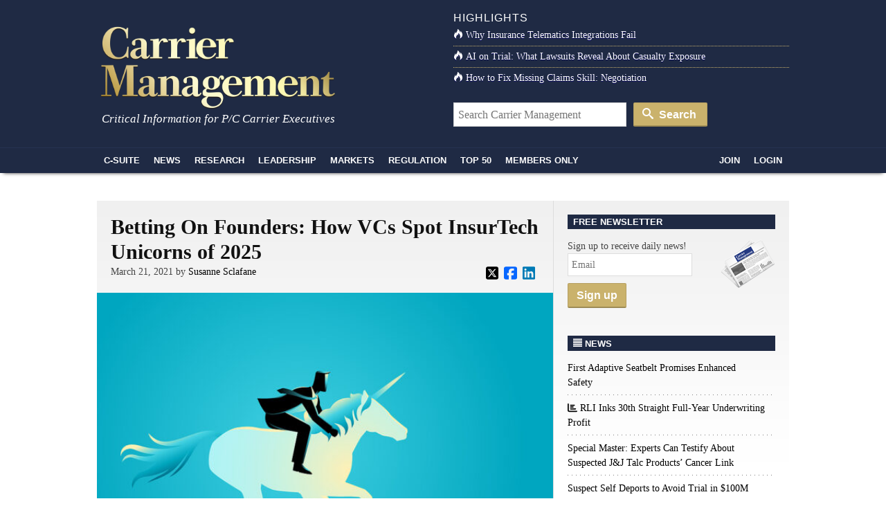

--- FILE ---
content_type: text/html; charset=UTF-8
request_url: https://www.carriermanagement.com/news/2021/03/21/218440.htm
body_size: 15215
content:
<!doctype html>
<html lang="en">
    <head>
  <meta charset="utf-8">
  <meta http-equiv="x-ua-compatible" content="ie=edge">
  <meta name="viewport" content="width=device-width, initial-scale=1">
  <script src="https://kit.fontawesome.com/bf319bf1b6.js" crossorigin="anonymous"></script>
  <meta name='robots' content='index, follow, max-image-preview:large, max-snippet:-1, max-video-preview:-1' />

	<title>Betting On Founders: How VCs Spot InsurTech Unicorns of 2025</title>
	<link rel="canonical" href="https://www.carriermanagement.com/news/2021/03/21/218440.htm" />
	<meta property="og:locale" content="en_US" />
	<meta property="og:type" content="article" />
	<meta property="og:title" content="Betting On Founders: How VCs Spot InsurTech Unicorns of 2025 - Carrier Management" />
	<meta property="og:description" content="Carrier vs. MGA. U.S. vs EU. Specialty niche vs. traditional insurance lines. There are many things that distinguish one InsurTech from the next, including financial metrics like internal rates of return, but representatives of venture capital firms say that founders who clearly can communicate a long-term vision are the ones that stand out when they &hellip; Continued" />
	<meta property="og:url" content="https://www.carriermanagement.com/news/2021/03/21/218440.htm" />
	<meta property="og:site_name" content="Carrier Management" />
	<meta property="article:modified_time" content="2021-05-12T22:18:45+00:00" />
	<meta property="og:image" content="https://www.carriermanagement.com/assets/bigstock-Business-Concept-Vector-Illust-unicorn-jockey-racer-409793266.jpg" />
	<meta property="og:image:width" content="900" />
	<meta property="og:image:height" content="636" />
	<meta property="og:image:type" content="image/jpeg" />
	<meta name="twitter:card" content="summary_large_image" />
	<meta name="twitter:label1" content="Est. reading time" />
	<meta name="twitter:data1" content="12 minutes" />
	<meta name="twitter:label2" content="Written by" />
	<meta name="twitter:data2" content="Susanne Sclafane" />
	<script type="application/ld+json" class="yoast-schema-graph">{"@context":"https://schema.org","@graph":[{"@type":"WebPage","@id":"https://www.carriermanagement.com/news/2021/03/21/218440.htm","url":"https://www.carriermanagement.com/news/2021/03/21/218440.htm","name":"Betting On Founders: How VCs Spot InsurTech Unicorns of 2025 - Carrier Management","isPartOf":{"@id":"https://www.carriermanagement.com/#website"},"primaryImageOfPage":{"@id":"https://www.carriermanagement.com/news/2021/03/21/218440.htm#primaryimage"},"image":{"@id":"https://www.carriermanagement.com/news/2021/03/21/218440.htm#primaryimage"},"thumbnailUrl":"/assets/bigstock-Business-Concept-Vector-Illust-unicorn-jockey-racer-409793266.jpg","datePublished":"2021-03-21T12:31:52+00:00","dateModified":"2021-05-12T22:18:45+00:00","inLanguage":"en-US","potentialAction":[{"@type":"ReadAction","target":["https://www.carriermanagement.com/news/2021/03/21/218440.htm"]}]},{"@type":"ImageObject","inLanguage":"en-US","@id":"https://www.carriermanagement.com/news/2021/03/21/218440.htm#primaryimage","url":"/assets/bigstock-Business-Concept-Vector-Illust-unicorn-jockey-racer-409793266.jpg","contentUrl":"/assets/bigstock-Business-Concept-Vector-Illust-unicorn-jockey-racer-409793266.jpg","width":900,"height":636,"caption":"Business concept vector illustration of a businessman riding a unicorn"},{"@type":"WebSite","@id":"https://www.carriermanagement.com/#website","url":"https://www.carriermanagement.com/","name":"Carrier Management","description":"Critical Information for P/C Insurance Company Executives &amp; Directors","potentialAction":[{"@type":"SearchAction","target":{"@type":"EntryPoint","urlTemplate":"https://www.carriermanagement.com/?s={search_term_string}"},"query-input":{"@type":"PropertyValueSpecification","valueRequired":true,"valueName":"search_term_string"}}],"inLanguage":"en-US"}]}</script>


<link rel='dns-prefetch' href='//proxy.beyondwords.io' />
<link rel='dns-prefetch' href='//cdnjs.cloudflare.com' />
<link rel='dns-prefetch' href='//static.addtoany.com' />
<link rel="alternate" title="oEmbed (JSON)" type="application/json+oembed" href="https://www.carriermanagement.com/wp-json/oembed/1.0/embed?url=https%3A%2F%2Fwww.carriermanagement.com%2Fnews%2F2021%2F03%2F21%2F218440.htm" />
<link rel="alternate" title="oEmbed (XML)" type="text/xml+oembed" href="https://www.carriermanagement.com/wp-json/oembed/1.0/embed?url=https%3A%2F%2Fwww.carriermanagement.com%2Fnews%2F2021%2F03%2F21%2F218440.htm&#038;format=xml" />
<style id='wp-img-auto-sizes-contain-inline-css' type='text/css'>
img:is([sizes=auto i],[sizes^="auto," i]){contain-intrinsic-size:3000px 1500px}
/*# sourceURL=wp-img-auto-sizes-contain-inline-css */
</style>
<style id='classic-theme-styles-inline-css' type='text/css'>
/*! This file is auto-generated */
.wp-block-button__link{color:#fff;background-color:#32373c;border-radius:9999px;box-shadow:none;text-decoration:none;padding:calc(.667em + 2px) calc(1.333em + 2px);font-size:1.125em}.wp-block-file__button{background:#32373c;color:#fff;text-decoration:none}
/*# sourceURL=/wp-includes/css/classic-themes.min.css */
</style>
<link rel="stylesheet" href="https://cdnjs.cloudflare.com/ajax/libs/twitter-bootstrap/3.4.1/css/bootstrap.min.css">
<link rel="stylesheet" href="https://www.carriermanagement.com/app/themes/carriermanagement/mix/dist/cm.css?v=133">
    <script id="zones">
    <!--// <![CDATA[
        var OA_source = ""
        var OA_zones = {}
    // ]]> -->
    </script>
    <link rel="https://api.w.org/" href="https://www.carriermanagement.com/wp-json/" /><link rel="dns-prefetch" href="//ra.wellsmedia.com"><link rel="dns-prefetch" href="//doan9yfi4ok1q.cloudfront.net"><link rel="dns-prefetch" href="//d6zxf491dr98g.cloudfront.net"><link rel="dns-prefetch" href="//djj4itscfdfvu.cloudfront.net"><link rel="dns-prefetch" href="//cdn.segment.com"><link rel="dns-prefetch" href="//www.google-analytics.com"><link rel="dns-prefetch" href="//fonts.google.com"><link rel="dns-prefetch" href="//fonts.gstatic.com"><link rel="dns-prefetch" href="//cdnjs.cloudflare.com"><link rel="dns-prefetch" href="//ml314.com"><link rel="dns-prefetch" href="//in.getclicky.com"><link rel="dns-prefetch" href="//static.getclicky.com"><link rel="dns-prefetch" href="//www.woopra.com"><link rel="dns-prefetch" href="//static.woopra.com"><link rel="dns-prefetch" href="//pixel.quantserve.com"><link rel="dns-prefetch" href="//rules.quantcount.com"><link rel="dns-prefetch" href="//secure.quantserve.com"><script type="text/javascript">
!function(){var analytics=window.analytics=window.analytics||[];if(!analytics.initialize)if(analytics.invoked)window.console&&console.error&&console.error("Segment snippet included twice.");else{analytics.invoked=!0;analytics.methods=["trackSubmit","trackClick","trackLink","trackForm","pageview","identify","reset","group","track","ready","alias","debug","page","once","off","on","addSourceMiddleware","addIntegrationMiddleware","setAnonymousId","addDestinationMiddleware"];analytics.factory=function(e){return function(){var t=Array.prototype.slice.call(arguments);t.unshift(e);analytics.push(t);return analytics}};for(var e=0;e<analytics.methods.length;e++){var key=analytics.methods[e];analytics[key]=analytics.factory(key)}analytics.load=function(key,e){var t=document.createElement("script");t.type="text/javascript";t.async=!0;t.src="https://cdn.segment.com/analytics.js/v1/" + key + "/analytics.min.js";var n=document.getElementsByTagName("script")[0];n.parentNode.insertBefore(t,n);analytics._loadOptions=e};analytics._writeKey="bqXGlbC93QYmtYhizlE49NJv7C59SkY4";analytics.SNIPPET_VERSION="4.13.2";
analytics.load("bqXGlbC93QYmtYhizlE49NJv7C59SkY4");
analytics.page({"platform":"web","article-type":"member only","category":"CEO \/ Chief Executive, CFO \/ Financial, CTO \/ Technology, Industry News, Insurance Regulation, InsurTech, Technology\/Science","author":"Susanne Sclafane"});
}}();

//ccm informer
(function(f,i,c){var a=decodeURIComponent,e="",l="",o="||",g=";;",h="split",b="length",j="indexOf",k=0,n="localStorage",m="_ccmdt";f[c]=f[c]||{};function d(q){var p;if(f[n]){return f[n][q]||""}else{p=i.cookie.match(q+"=([^;]*)");return(p&&p[1])||""}}f[c].us={};e=a(d(m))[h](o);k=e[b];if(k>0){while(k--){l=e[k][h]("=");if(l[b]>1){if(l[1][j](g)>-1){f[c].us[l[0]]=l[1][h](g);f[c].us[l[0]].pop()}else{f[c].us[l[0]]=l[1]}}}}})(window,document,"_ml");

analytics.ready(function() {
        (function () {
        _ml = window._ml || {};
        _ml.eid = '80530';
        _ml.informer = {
            callback: function (gaSet,gaSend) { //call back when profile is loaded

                // GA4
                if (typeof analytics != 'undefined' && !_ml.isEmptyObj(_ml.us)) {
                  analytics.track("bombora_profile", {
                    nonInteraction: 1,
                    bombora_domain: _ml.us.dm,
                    bombora_company_revenue: _ml.us.cr,
                    bombora_company_size: _ml.us.cs,
                    bombora_decision_maker: _ml.us.dcm,
                    bombora_functional_area: (_ml.us.fa && _ml.us.fa.length > 0) ? _ml.us.fa[0] : null,
                    bombora_industry: _ml.us.ind,
                    bombora_install_data: (_ml.us.ins && _ml.us.ins.length > 0) ? _ml.us.ins[0] : null,
                    bombora_predictive_cat: (_ml.us.pc && _ml.us.pc.length > 0) ? _ml.us.pc[0] : null,
                    bombora_professional_grp: (_ml.us.pg && _ml.us.pg.length > 0) ? _ml.us.pg[0] : null,
                    bombora_seniority: _ml.us.sn,
                    bombora_topic: (_ml.us.tp && _ml.us.tp.length > 0) ? _ml.us.tp[0] : null,
                  });
                }

            },
            enable: true
        };
        var s = document.getElementsByTagName('script')[0], cd = new Date(), mltag = document.createElement('script');
        mltag.type = 'text/javascript'; mltag.async = true;
        mltag.src = 'https://ml314.com/tag.aspx?' + cd.getDate() + cd.getMonth() + cd.getFullYear();
        s.parentNode.insertBefore(mltag, s);
    })();
});

</script>

<script src="https://cdn.usefathom.com/script.js" data-site="UQAOLAVK" defer></script>

<script defer data-domain="carriermanagement.com" src="https://plausible.io/js/script.js"></script>
<style id='global-styles-inline-css' type='text/css'>
:root{--wp--preset--aspect-ratio--square: 1;--wp--preset--aspect-ratio--4-3: 4/3;--wp--preset--aspect-ratio--3-4: 3/4;--wp--preset--aspect-ratio--3-2: 3/2;--wp--preset--aspect-ratio--2-3: 2/3;--wp--preset--aspect-ratio--16-9: 16/9;--wp--preset--aspect-ratio--9-16: 9/16;--wp--preset--color--black: #000000;--wp--preset--color--cyan-bluish-gray: #abb8c3;--wp--preset--color--white: #ffffff;--wp--preset--color--pale-pink: #f78da7;--wp--preset--color--vivid-red: #cf2e2e;--wp--preset--color--luminous-vivid-orange: #ff6900;--wp--preset--color--luminous-vivid-amber: #fcb900;--wp--preset--color--light-green-cyan: #7bdcb5;--wp--preset--color--vivid-green-cyan: #00d084;--wp--preset--color--pale-cyan-blue: #8ed1fc;--wp--preset--color--vivid-cyan-blue: #0693e3;--wp--preset--color--vivid-purple: #9b51e0;--wp--preset--gradient--vivid-cyan-blue-to-vivid-purple: linear-gradient(135deg,rgb(6,147,227) 0%,rgb(155,81,224) 100%);--wp--preset--gradient--light-green-cyan-to-vivid-green-cyan: linear-gradient(135deg,rgb(122,220,180) 0%,rgb(0,208,130) 100%);--wp--preset--gradient--luminous-vivid-amber-to-luminous-vivid-orange: linear-gradient(135deg,rgb(252,185,0) 0%,rgb(255,105,0) 100%);--wp--preset--gradient--luminous-vivid-orange-to-vivid-red: linear-gradient(135deg,rgb(255,105,0) 0%,rgb(207,46,46) 100%);--wp--preset--gradient--very-light-gray-to-cyan-bluish-gray: linear-gradient(135deg,rgb(238,238,238) 0%,rgb(169,184,195) 100%);--wp--preset--gradient--cool-to-warm-spectrum: linear-gradient(135deg,rgb(74,234,220) 0%,rgb(151,120,209) 20%,rgb(207,42,186) 40%,rgb(238,44,130) 60%,rgb(251,105,98) 80%,rgb(254,248,76) 100%);--wp--preset--gradient--blush-light-purple: linear-gradient(135deg,rgb(255,206,236) 0%,rgb(152,150,240) 100%);--wp--preset--gradient--blush-bordeaux: linear-gradient(135deg,rgb(254,205,165) 0%,rgb(254,45,45) 50%,rgb(107,0,62) 100%);--wp--preset--gradient--luminous-dusk: linear-gradient(135deg,rgb(255,203,112) 0%,rgb(199,81,192) 50%,rgb(65,88,208) 100%);--wp--preset--gradient--pale-ocean: linear-gradient(135deg,rgb(255,245,203) 0%,rgb(182,227,212) 50%,rgb(51,167,181) 100%);--wp--preset--gradient--electric-grass: linear-gradient(135deg,rgb(202,248,128) 0%,rgb(113,206,126) 100%);--wp--preset--gradient--midnight: linear-gradient(135deg,rgb(2,3,129) 0%,rgb(40,116,252) 100%);--wp--preset--font-size--small: 13px;--wp--preset--font-size--medium: 20px;--wp--preset--font-size--large: 36px;--wp--preset--font-size--x-large: 42px;--wp--preset--spacing--20: 0.44rem;--wp--preset--spacing--30: 0.67rem;--wp--preset--spacing--40: 1rem;--wp--preset--spacing--50: 1.5rem;--wp--preset--spacing--60: 2.25rem;--wp--preset--spacing--70: 3.38rem;--wp--preset--spacing--80: 5.06rem;--wp--preset--shadow--natural: 6px 6px 9px rgba(0, 0, 0, 0.2);--wp--preset--shadow--deep: 12px 12px 50px rgba(0, 0, 0, 0.4);--wp--preset--shadow--sharp: 6px 6px 0px rgba(0, 0, 0, 0.2);--wp--preset--shadow--outlined: 6px 6px 0px -3px rgb(255, 255, 255), 6px 6px rgb(0, 0, 0);--wp--preset--shadow--crisp: 6px 6px 0px rgb(0, 0, 0);}:where(.is-layout-flex){gap: 0.5em;}:where(.is-layout-grid){gap: 0.5em;}body .is-layout-flex{display: flex;}.is-layout-flex{flex-wrap: wrap;align-items: center;}.is-layout-flex > :is(*, div){margin: 0;}body .is-layout-grid{display: grid;}.is-layout-grid > :is(*, div){margin: 0;}:where(.wp-block-columns.is-layout-flex){gap: 2em;}:where(.wp-block-columns.is-layout-grid){gap: 2em;}:where(.wp-block-post-template.is-layout-flex){gap: 1.25em;}:where(.wp-block-post-template.is-layout-grid){gap: 1.25em;}.has-black-color{color: var(--wp--preset--color--black) !important;}.has-cyan-bluish-gray-color{color: var(--wp--preset--color--cyan-bluish-gray) !important;}.has-white-color{color: var(--wp--preset--color--white) !important;}.has-pale-pink-color{color: var(--wp--preset--color--pale-pink) !important;}.has-vivid-red-color{color: var(--wp--preset--color--vivid-red) !important;}.has-luminous-vivid-orange-color{color: var(--wp--preset--color--luminous-vivid-orange) !important;}.has-luminous-vivid-amber-color{color: var(--wp--preset--color--luminous-vivid-amber) !important;}.has-light-green-cyan-color{color: var(--wp--preset--color--light-green-cyan) !important;}.has-vivid-green-cyan-color{color: var(--wp--preset--color--vivid-green-cyan) !important;}.has-pale-cyan-blue-color{color: var(--wp--preset--color--pale-cyan-blue) !important;}.has-vivid-cyan-blue-color{color: var(--wp--preset--color--vivid-cyan-blue) !important;}.has-vivid-purple-color{color: var(--wp--preset--color--vivid-purple) !important;}.has-black-background-color{background-color: var(--wp--preset--color--black) !important;}.has-cyan-bluish-gray-background-color{background-color: var(--wp--preset--color--cyan-bluish-gray) !important;}.has-white-background-color{background-color: var(--wp--preset--color--white) !important;}.has-pale-pink-background-color{background-color: var(--wp--preset--color--pale-pink) !important;}.has-vivid-red-background-color{background-color: var(--wp--preset--color--vivid-red) !important;}.has-luminous-vivid-orange-background-color{background-color: var(--wp--preset--color--luminous-vivid-orange) !important;}.has-luminous-vivid-amber-background-color{background-color: var(--wp--preset--color--luminous-vivid-amber) !important;}.has-light-green-cyan-background-color{background-color: var(--wp--preset--color--light-green-cyan) !important;}.has-vivid-green-cyan-background-color{background-color: var(--wp--preset--color--vivid-green-cyan) !important;}.has-pale-cyan-blue-background-color{background-color: var(--wp--preset--color--pale-cyan-blue) !important;}.has-vivid-cyan-blue-background-color{background-color: var(--wp--preset--color--vivid-cyan-blue) !important;}.has-vivid-purple-background-color{background-color: var(--wp--preset--color--vivid-purple) !important;}.has-black-border-color{border-color: var(--wp--preset--color--black) !important;}.has-cyan-bluish-gray-border-color{border-color: var(--wp--preset--color--cyan-bluish-gray) !important;}.has-white-border-color{border-color: var(--wp--preset--color--white) !important;}.has-pale-pink-border-color{border-color: var(--wp--preset--color--pale-pink) !important;}.has-vivid-red-border-color{border-color: var(--wp--preset--color--vivid-red) !important;}.has-luminous-vivid-orange-border-color{border-color: var(--wp--preset--color--luminous-vivid-orange) !important;}.has-luminous-vivid-amber-border-color{border-color: var(--wp--preset--color--luminous-vivid-amber) !important;}.has-light-green-cyan-border-color{border-color: var(--wp--preset--color--light-green-cyan) !important;}.has-vivid-green-cyan-border-color{border-color: var(--wp--preset--color--vivid-green-cyan) !important;}.has-pale-cyan-blue-border-color{border-color: var(--wp--preset--color--pale-cyan-blue) !important;}.has-vivid-cyan-blue-border-color{border-color: var(--wp--preset--color--vivid-cyan-blue) !important;}.has-vivid-purple-border-color{border-color: var(--wp--preset--color--vivid-purple) !important;}.has-vivid-cyan-blue-to-vivid-purple-gradient-background{background: var(--wp--preset--gradient--vivid-cyan-blue-to-vivid-purple) !important;}.has-light-green-cyan-to-vivid-green-cyan-gradient-background{background: var(--wp--preset--gradient--light-green-cyan-to-vivid-green-cyan) !important;}.has-luminous-vivid-amber-to-luminous-vivid-orange-gradient-background{background: var(--wp--preset--gradient--luminous-vivid-amber-to-luminous-vivid-orange) !important;}.has-luminous-vivid-orange-to-vivid-red-gradient-background{background: var(--wp--preset--gradient--luminous-vivid-orange-to-vivid-red) !important;}.has-very-light-gray-to-cyan-bluish-gray-gradient-background{background: var(--wp--preset--gradient--very-light-gray-to-cyan-bluish-gray) !important;}.has-cool-to-warm-spectrum-gradient-background{background: var(--wp--preset--gradient--cool-to-warm-spectrum) !important;}.has-blush-light-purple-gradient-background{background: var(--wp--preset--gradient--blush-light-purple) !important;}.has-blush-bordeaux-gradient-background{background: var(--wp--preset--gradient--blush-bordeaux) !important;}.has-luminous-dusk-gradient-background{background: var(--wp--preset--gradient--luminous-dusk) !important;}.has-pale-ocean-gradient-background{background: var(--wp--preset--gradient--pale-ocean) !important;}.has-electric-grass-gradient-background{background: var(--wp--preset--gradient--electric-grass) !important;}.has-midnight-gradient-background{background: var(--wp--preset--gradient--midnight) !important;}.has-small-font-size{font-size: var(--wp--preset--font-size--small) !important;}.has-medium-font-size{font-size: var(--wp--preset--font-size--medium) !important;}.has-large-font-size{font-size: var(--wp--preset--font-size--large) !important;}.has-x-large-font-size{font-size: var(--wp--preset--font-size--x-large) !important;}
/*# sourceURL=global-styles-inline-css */
</style>
</head>

    <body class="wp-singular new-template-default single single-new postid-218440 wp-theme-carriermanagement 218440.htm members-only">
                
<header id="header" class="clearfix">
    <a class="skip-link" href='#main'>Skip to content</a>

    
    <div id="logo-area" class="container">
        <div class="row">
            <div class="col col-sm-6">
                <h1 id="logo"><a href="https://www.carriermanagement.com/" title="Carrier Management" rel="home"><img src="https://www.carriermanagement.com/img/cm-logo-nom-926x334.png" alt="Carrier Management" width="340" height="125" /></a></h1>
                <div id="tagline">Critical Information for P/C Carrier Executives</div>
            </div>

            <div class="col col-sm-6 headlines">
                <h4>Highlights</h4>
<ul>
    <li><a href="https://www.carriermanagement.com/features/2025/11/24/281755.htm"><i class="icon-fire  icon-white"></i>Why Insurance Telematics Integrations Fail</a></li><li><a href="https://www.carriermanagement.com/features/2025/11/17/281493.htm"><i class="icon-fire  icon-white"></i>AI on Trial: What Lawsuits Reveal About Casualty Exposure</a></li><li><a href="https://www.carriermanagement.com/features/2025/12/10/282224.htm"><i class="icon-fire  icon-white"></i>How to Fix Missing Claims Skill: Negotiation</a></li></ul>
<form role="search" method="get" class="form-search" action="https://www.carriermanagement.com/search/">
  <label class="hide" for="q">Search for:</label>
  <input type="text" value="" name="q" id="q" class="search-query" placeholder="Search Carrier Management">
  <button type="submit" class="btn btn-primary"><i class="icon-search icon-white"></i> Search</button>
</form>
            </div>
        </div>
    </div>
    <div id="sticky-nav-marker"></div>
    <div id="sticky-nav">
        <div class="container">
            <ul class="nav-main">
                <li id="small-logo"><a href="/"><img src="/assets/img/carrier-management-gold-95x36.png" alt="Carrier Management"/></a></li>
                <li id="nav-csuite" class="subnav hidden-xs"><a href="/c-suite/">C-Suite</a></li>
                <li id="nav-news" class="subnav"><a href="/news/">News</a></li>
                <li id="nav-research"><a href="/research/">Research</a></li>
                <li id="nav-leadership" class="subnav"><a href="/leadership-strategy/">Leadership</a></li>
                <li id="nav-markets" class="subnav hidden-xs"><a href="/markets/">Markets</a></li>
                <li id="nav-regulation" class="subnav hidden-xs"><a href="/regulation-compliance/">Regulation</a></li>
                <li id="nav-top" class="subnav"><a href="/top-content/">Top 50</a></li>
                <li id="nav-membersonly" class="subnav"><a href="/members-only/">Members Only</a></li>
            </ul>
            <ul class="nav-main pull-right">
                                                        <li id="nav-join" class="subnav"><a href="https://www.carriermanagement.com/members/signup?redirect_to=https%3A%2F%2Fwww.carriermanagement.com%2Fnews%2F2021%2F03%2F21%2F218440.htm" rel="nofollow">Join</a></li>
                    <li id="nav-login"><a href="https://www.carriermanagement.com/members/login?redirect_to=https://www.carriermanagement.com/news/2021/03/21/218440.htm" rel="nofollow">Login</a></li>
                                                </ul>
        </div>

        <div id="sticky-nav-header" class="mega-menu hide">
    <div id="subnav-csuite" class="subnav">
        <div class="container">
            <div class="row">
                <div class="col col-sm-4">
                    <ul class="nav nav-list">
                        <li><a href="/c-suite/boardroom-agenda/">Boardroom Agenda</a></li>
                        <li><a href="/c-suite/chief-executive/">CEO / Chief Executive</a></li>
                        <li><a href="/c-suite/financial/">CFO / Financial</a></li>
                        <li><a href="/c-suite/underwriting/">Underwriting</a></li>
                        <li><a href="/c-suite/technology/">CTO / Technology</a></li>
                        <li><a href="/c-suite/risk/">Risk</a></li>
                        <li><a href="/c-suite/brand-management/">Brand Management &amp; Sales</a></li>
                        <li><a href="/c-suite/investment-officers/">Investment Officers</a></li>
                        <li><a href="/c-suite/claims-legal/">Claims / Legal</a></li>
                        <li><a href="/c-suite/talent-management/">Talent Management</a></li>
                    </ul>
                </div>
                                    <div class="col col-sm-4">
                        <a class="article" href="https://www.carriermanagement.com/news/2026/01/23/283770.htm">
                            <img width="300" height="150" src="/assets/20251213_EX60_MEDIA_044-300x150.jpeg" class="attachment-mega-menu-span4 size-mega-menu-span4 wp-post-image" alt="" decoding="async">                            <span>First Adaptive Seatbelt Promises Enhanced Safety</span>
                        </a>
                    </div>
                                    <div class="col col-sm-4">
                        <a class="article" href="https://www.carriermanagement.com/news/2026/01/23/283771.htm">
                            <img width="300" height="150" src="/assets/full_pose_baseball_player_swinging_bat_and_loo_aaeb3f7e-885b-454a-9a52-4c8aa47ac542-300x150.png" class="attachment-mega-menu-span4 size-mega-menu-span4 wp-post-image" alt="" decoding="async">                            <span>RLI Inks 30th Straight Full-Year Underwriting Profit</span>
                        </a>
                    </div>
                            </div>
        </div>
    </div>

    <div id="subnav-news" class="subnav">
        <div class="container">
            <div class="row">
                <div class="col col-sm-4">
                    <ul class="nav nav-list">
                        <li><a href="/news/us/">U.S.</a></li>
                        <li><a href="/news/international/">International</a></li>
                        <li><a href="/news/industry-news/">Industry News</a></li>
                        <li><a href="/news/government/">Government</a></li>
                        <li><a href="/news/technology-science/">Technology &amp; Science</a></li>
                    </ul>
                </div>
                                    <div class="col col-sm-4">
                        <a class="article" href="https://www.carriermanagement.com/news/2026/01/23/283767.htm">
                            <img width="300" height="150" src="/assets/Johnson-and-Johnson-court-gavel-Bigstock-2-300x150.jpg" class="attachment-mega-menu-span4 size-mega-menu-span4 wp-post-image" alt="" loading="lazy" decoding="async">                            <span>Special Master: Experts Can Testify About Suspected J&#038;J Talc Products&#8217; Cancer Link</span>
                        </a>
                    </div>
                                    <div class="col col-sm-4">
                        <a class="article" href="https://www.carriermanagement.com/news/2026/01/23/283763.htm">
                            <img width="300" height="150" src="/assets/AP26022068908311-300x150.jpg" class="attachment-mega-menu-span4 size-mega-menu-span4 wp-post-image" alt="" loading="lazy" decoding="async">                            <span>Suspect Self Deports to Avoid Trial in $100M California Jewelry Heist</span>
                        </a>
                    </div>
                            </div>

            <h4><a href="/news/">See all News <i class="icon-open-right"></i></a></h4>
        </div>
    </div>

    <div id="subnav-leadership" class="subnav">
        <div class="container">
            <div class="row">
                <div class="col col-sm-4">
                    <ul class="nav nav-list">
                        <li><a href="/leadership-strategy/executive-spotlight/">Executive Spotlight</a></li>
                        <li><a href="/leadership-strategy/innovation/">Innovation</a></li>
                        <li><a href="/leadership-strategy/strategy/">Strategy</a></li>
                        <li><a href="/leadership-strategy/leadership/">Leadership</a></li>
                        <li><a href="/leadership-strategy/performance/">Performance</a></li>
                        <li><a href="/leadership-strategy/growth-initiatives/">Growth Initiatives</a></li>
                        <li><a href="/leadership-strategy/social-responsibility/">Social Responsibility</a></li>
                    </ul>
                </div>
                                    <div class="col col-sm-4">
                        <a class="article" href="https://www.carriermanagement.com/features/2026/01/23/283745.htm" style="display: block;">
                            <img width="300" height="150" src="/assets/Wildfire-Aftermath-Adjuster-on-Phone-ChatGPT-Image-Jan-16-2026-01_19_24-PM-300x150.png" class="attachment-mega-menu-span4 size-mega-menu-span4 wp-post-image" alt="" loading="lazy" decoding="async">                            <span>Navigating Seasonal Spikes in Insurance: Lessons From the 2025 LA Wildfires</span>
                        </a>
                    </div>
                                    <div class="col col-sm-4">
                        <a class="article" href="https://www.carriermanagement.com/news/2026/01/22/283686.htm" style="display: block;">
                            <img width="300" height="150" src="/assets/Travelers-Hartford-Connecticut-2-full-300x150.jpg" class="attachment-mega-menu-span4 size-mega-menu-span4 wp-post-image" alt="" loading="lazy" decoding="async">                            <span>20,000 AI Users at Travelers Prep for Innovation 2.0; Claims Call Centers Cut</span>
                        </a>
                    </div>
                            </div>
        </div>
    </div>

    <div id="subnav-markets" class="subnav">
        <div class="container">
            <div class="row">
                <div class="col col-sm-4">
                    <ul class="nav nav-list">
                        <li><a href="/markets/reinsurance/">Reinsurance</a></li>
                        <li><a href="/markets/emerging-markets/">Emerging Markets</a></li>
                        <li><a href="/markets/global-economy/">Global Economy</a></li>
                        <li><a href="/markets/personal-lines/">Personal Lines</a></li>
                        <li><a href="/markets/commercial-lines/">Commercial Lines</a></li>
                        <li><a href="/markets/specialty/">Specialty</a></li>
                    </ul>
                </div>
                                    <div class="col col-sm-4">
                        <a class="article" href="https://www.carriermanagement.com/news/2026/01/22/283693.htm" style="display: block;">
                            <img width="300" height="150" src="/assets/zurich-insurance-group-hq-bloomberg-300x150.jpg" class="attachment-mega-menu-span4 size-mega-menu-span4 wp-post-image" alt="" loading="lazy" decoding="async">                            <span>Update: Beazley Rejects Zurich Insurance&#8217;s £7.7 Billion Takeover Bid</span>
                        </a>
                    </div>
                                    <div class="col col-sm-4">
                        <a class="article" href="https://www.carriermanagement.com/news/2026/01/21/283656.htm" style="display: block;">
                            <img width="300" height="150" src="/assets/Home-burning-in-Colorado-Bloomberg-300x150.jpg" class="attachment-mega-menu-span4 size-mega-menu-span4 wp-post-image" alt="" loading="lazy" decoding="async">                            <span>LA Fire Survivors Got a Rude Surprise That Could Hit More Americans</span>
                        </a>
                    </div>
                            </div>
        </div>
    </div>

    <div id="subnav-regulation" class="subnav">
        <div class="container">
            <div class="row">
                <div class="col col-sm-4">
                    <ul class="nav nav-list">
                        <li><a href="/regulation-compliance/insurance-regulation/">Insurance Regulation</a></li>
                        <li><a href="/regulation-compliance/securities-regulation/">Securities Regulation</a></li>
                        <li><a href="/regulation-compliance/accounting-tax/">Accounting &amp; Tax</a></li>
                        <li><a href="/regulation-compliance/rating-agencies/">Rating Agencies</a></li>
                    </ul>
                </div>
                                    <div class="col col-sm-4">
                        <a class="article" href="https://www.carriermanagement.com/news/2026/01/21/283654.htm" style="display: block;">
                            <img width="300" height="150" src="/assets/Capitol-Hill-300x150.jpg" class="attachment-mega-menu-span4 size-mega-menu-span4 wp-post-image" alt="" loading="lazy" decoding="async">                            <span>Insurance Regulators, Trades Get Behind Latest Effort to Abolish FIO</span>
                        </a>
                    </div>
                                    <div class="col col-sm-4">
                        <a class="article" href="https://www.carriermanagement.com/news/2026/01/20/283636.htm" style="display: block;">
                            <img width="300" height="150" src="/assets/AdobeStock_713370191-businessman-balancing-stable-unstable-300x150.jpeg" class="attachment-mega-menu-span4 size-mega-menu-span4 wp-post-image" alt="" loading="lazy" decoding="async">                            <span>Outlook on Reinsurance Has Changed; Pre-&#8217;23 Property Pricing Back: AM Best</span>
                        </a>
                    </div>
                            </div>
        </div>
    </div>

    <div id="subnav-top" class="subnav">
        <div class="container">
            <div class="row">
                            <div class="col col-sm-3">
                    <a class="article" href="https://www.carriermanagement.com/news/2026/01/06/283147.htm">
                        <img width="235" height="150" src="/assets/satellite-view-of-hurricane-1543208143-AdobeStock-235x150.jpeg" class="attachment-mega-menu-span3 size-mega-menu-span3 wp-post-image" alt="" loading="lazy" decoding="async">                        <span>First Atlantic Hurricane Forecast for 2026 Suggests Season Close to 30-Year Norm</span>
                    </a>
                </div>
                            <div class="col col-sm-3">
                    <a class="article" href="https://www.carriermanagement.com/features/2026/01/08/283223.htm">
                        <img width="235" height="150" src="/assets/2026-trends-AdobeStock_1710044090-235x150.jpeg" class="attachment-mega-menu-span3 size-mega-menu-span3 wp-post-image" alt="" loading="lazy" decoding="async">                        <span>Five AI Trends Reshaping Insurance in 2026</span>
                    </a>
                </div>
                            <div class="col col-sm-3">
                    <a class="article" href="https://www.carriermanagement.com/news/2026/01/06/283094.htm">
                        <img width="235" height="150" src="/assets/bigstock-Business-people-making-a-toast-party-424469132-235x150.jpg" class="attachment-mega-menu-span3 size-mega-menu-span3 wp-post-image" alt="" loading="lazy" decoding="async">                        <span>Good Times for U.S. P/C Insurers May Not Last; Auto Challenges Ahead</span>
                    </a>
                </div>
                            <div class="col col-sm-3">
                    <a class="article" href="https://www.carriermanagement.com/news/2026/01/12/283239.htm">
                        <img width="235" height="150" src="/assets/Better-Insurance-Financials-Operating-Income-with-AI-235x150.png" class="attachment-mega-menu-span3 size-mega-menu-span3 wp-post-image" alt="" loading="lazy" decoding="async">                        <span>Expense Ratio Analysis: AI, Remote Work Drive Better P/C Insurer Results</span>
                    </a>
                </div>
                        </div>

            <h4><a href="/top-content/">See all Top 50 <i class="icon-open-right"></i></a></h4>
        </div>
    </div>

    <div id="subnav-membersonly" class="subnav">
        <div class="container">
            <div class="row">
                            <div class="col col-sm-3">
                    <a class="article" href="https://www.carriermanagement.com/features/2026/01/21/283658.htm">
                        <img width="235" height="150" src="/assets/2026-trends-AdobeStock_1865075770-235x150.jpeg" class="attachment-mega-menu-span3 size-mega-menu-span3 wp-post-image" alt="" loading="lazy" decoding="async">                        <span>Six Forces That Will Reshape Insurance in 2026</span>
                    </a>
                </div>
                            <div class="col col-sm-3">
                    <a class="article" href="https://www.carriermanagement.com/features/2026/01/20/283596.htm">
                        <img width="235" height="150" src="/assets/AI-driven-financial-analysis-on-paper-ChatGPT-235x150.png" class="attachment-mega-menu-span3 size-mega-menu-span3 wp-post-image" alt="" loading="lazy" decoding="async">                        <span>Negotiation by Design: Why Writing Beats Talking</span>
                    </a>
                </div>
                            <div class="col col-sm-3">
                    <a class="article" href="https://www.carriermanagement.com/features/2026/01/05/283067.htm">
                        <img width="235" height="150" src="/assets/12222025-Two-roads-diverge-good-enough-and-optimal-Copilot-235x150.jpg" class="attachment-mega-menu-span3 size-mega-menu-span3 wp-post-image" alt="" loading="lazy" decoding="async">                        <span>Why &#8216;Good Enough&#8217; Is Killing Insurance: The Hidden Cost of Satisficing</span>
                    </a>
                </div>
                            <div class="col col-sm-3">
                    <a class="article" href="https://www.carriermanagement.com/features/2025/12/29/282845.htm">
                        <img width="235" height="150" src="/assets/bigstock-Digital-Transaction-Outline-O-371425219-235x150.jpg" class="attachment-mega-menu-span3 size-mega-menu-span3 wp-post-image" alt="" loading="lazy" decoding="async">                        <span>How Insurers Can Avoid Post-Merger Technology Failure</span>
                    </a>
                </div>
                        </div>

            <h4><a href="/members-only/">See all Members Only Content <i class="icon-open-right"></i></a></h4>
        </div>
    </div>
    <div id="subnav-join" class="subnav">
        <div class="container">
            <div class="row">
                <div class="col col-sm-4">
                    <h4>Benefits</h4>
                    <ul class="bullets">
                        <li><strong>News for the P/C Insurance C-Suite</strong> - Focused reporting from reliable sources and experienced financial journalists.</li>
                        <li><strong>Research and Analysis Not Found Elsewhere</strong> - Exclusive content from researchers think tanks, industry experts and respected analysts.</li>
                        <li><strong>High-Profile Peers</strong> - Interviews with thought leaders in the global and U.S. insurance industry.</li>
                    </ul>
                </div>
                <div class="col col-sm-4 col-sm-offset-1">
                    <h4>Online Access</h4>
                    Complete, unrestricted access to the popular CarrierManagement.com website, which provides insurance company C-suite executives with daily news, white papers, advice, instruction and editorial on how to manage insurance companies more efficiently and more effectively.
                </div>
            </div>
        </div>
    </div>
</div>
    </div>
</header>

        <div class="wrap container" role="document">
                        <div class="content row">
                <main class="main">
                    <div class="article-feed" data-infinite-scroll data-toc="[{&quot;id&quot;:218440,&quot;title&quot;:&quot;&lt;i class=\&quot;icon-lock\&quot; data-toggle=\&quot;tooltip\&quot; data-title=\&quot;Members Only\&quot;&gt;&lt;\/i&gt;Betting On Founders: How VCs Spot InsurTech Unicorns of 2025&quot;,&quot;permalink&quot;:&quot;https:\/\/www.carriermanagement.com\/news\/2021\/03\/21\/218440.htm&quot;,&quot;author&quot;:&quot;Susanne Sclafane&quot;,&quot;category&quot;:&quot;chief-executive&quot;},{&quot;id&quot;:283223,&quot;title&quot;:&quot;&lt;i class=\&quot;icon-lock\&quot; data-toggle=\&quot;tooltip\&quot; data-title=\&quot;Members Only\&quot;&gt;&lt;\/i&gt;Five AI Trends Reshaping Insurance in 2026&quot;,&quot;permalink&quot;:&quot;https:\/\/www.carriermanagement.com\/features\/2026\/01\/08\/283223.htm&quot;,&quot;author&quot;:&quot;&quot;,&quot;category&quot;:&quot;technology&quot;},{&quot;id&quot;:282905,&quot;title&quot;:&quot;Carrier Management&#039;s 2025 Top Insurance News Articles (Reader&#039;s Picks)&quot;,&quot;permalink&quot;:&quot;https:\/\/www.carriermanagement.com\/features\/2025\/12\/30\/282905.htm&quot;,&quot;author&quot;:&quot;&quot;,&quot;category&quot;:&quot;commercial-lines&quot;},{&quot;id&quot;:283067,&quot;title&quot;:&quot;&lt;i class=\&quot;icon-lock\&quot; data-toggle=\&quot;tooltip\&quot; data-title=\&quot;Members Only\&quot;&gt;&lt;\/i&gt;Why &#039;Good Enough&#039; Is Killing Insurance: The Hidden Cost of Satisficing&quot;,&quot;permalink&quot;:&quot;https:\/\/www.carriermanagement.com\/features\/2026\/01\/05\/283067.htm&quot;,&quot;author&quot;:&quot;&quot;,&quot;category&quot;:&quot;financial&quot;},{&quot;id&quot;:282845,&quot;title&quot;:&quot;&lt;i class=\&quot;icon-lock\&quot; data-toggle=\&quot;tooltip\&quot; data-title=\&quot;Members Only\&quot;&gt;&lt;\/i&gt;How Insurers Can Avoid Post-Merger Technology Failure&quot;,&quot;permalink&quot;:&quot;https:\/\/www.carriermanagement.com\/features\/2025\/12\/29\/282845.htm&quot;,&quot;author&quot;:&quot;&quot;,&quot;category&quot;:&quot;technology&quot;}]">
    
<div class="article-wrap"
     data-id="218440"
     data-permalink="https://www.carriermanagement.com/news/2021/03/21/218440.htm"
>
        <div class="bzn bzn-sized bzn-header-970x90">
        <ins data-revive-zoneid="117" data-revive-source="" data-revive-block="1" data-revive-id="36eb7c2bd3daa932a43cc2a8ffbed3a9" ></ins>
        <script async src="https://ra.wellsmedia.com/www/delivery/asyncjs.php"></script>
    </div>
    <!-- Begin Entry -->
    <div class="article post-218440 new type-new status-publish has-post-thumbnail hentry category-chief-executive category-financial category-technology category-industry-news category-insurance-regulation category-insurtech category-technology-science tag-anthemis tag-avanta-ventures tag-chris-campana tag-david-gritz tag-hscm tag-hudson-structured-capital-management tag-insurtech tag-insurtech-ny tag-matthew-jones tag-top-story tag-vc tag-venture-capital tag-venture-funding magazine_section-technology-and-analytics">
        <div class="row">

            <div class="main with-sidebar article-main article-equal-heights">
                
<div class="page-header clearfix">

    <h2>Betting On Founders: How VCs Spot InsurTech Unicorns of 2025</h2>

    <div class="categories pull-right" style="margin-bottom: 0;">
        <span><a href="https://www.carriermanagement.com/news/2021/03/21/218440.htm?print" rel="nofollow" onClick="_gaq.push(['_trackEvent', 'Print', 'Type', 'Article Print']);"><i class="icon-printer"></i> Print</a></span>

        <span><a href="mailto:?subject=Betting+On+Founders%3A+How+VCs+Spot+InsurTech+Unicorns+of+2025&amp;body=Betting+On+Founders%3A+How+VCs+Spot+InsurTech+Unicorns+of+2025%0Ahttps://www.carriermanagement.com/news/2021/03/21/218440.htm" onClick="_gaq.push(['_trackEvent', 'Email This', 'Type', 'Article Tools']);"><i class="icon-envelope"></i> Email</a></span>

        <!-- AddThis Button BEGIN -->
<div class="social-icons pull-right" style="margin-top: 2px;">
    <div class="a2a_kit a2a_kit_size_18 a2a_default_style">
        <a class="a2a_button_twitter">
            <i class="fa-brands fa-square-x-twitter"></i>
        </a>
        <a class="a2a_button_facebook">
            <i class="fa-brands fa-square-facebook"></i>
        </a>
        <a class="a2a_button_linkedin">
            <i class="fa-brands fa-linkedin"></i>
        </a>
    </div>
</div>
<!-- AddThis Button END -->
    </div>

    <div class="meta">

        
        March 21, 2021
         by <a href="/author/susanne-sclafane/">Susanne Sclafane</a>
            </div>

    <div style="max-height:445px;overflow:hidden;clear:both;" class="featured-image"><img width="620" height="438" src="/assets/bigstock-Business-Concept-Vector-Illust-unicorn-jockey-racer-409793266-620x438.jpg" class="feature-image wp-post-image" alt="" style="margin-top:-29px; height: auto;min-width: 100%;" fetchpriority="high" decoding="sync" srcset="/assets/bigstock-Business-Concept-Vector-Illust-unicorn-jockey-racer-409793266-620x438.jpg 620w, /assets/bigstock-Business-Concept-Vector-Illust-unicorn-jockey-racer-409793266-300x212.jpg 300w, /assets/bigstock-Business-Concept-Vector-Illust-unicorn-jockey-racer-409793266-768x543.jpg 768w, /assets/bigstock-Business-Concept-Vector-Illust-unicorn-jockey-racer-409793266-135x95.jpg 135w, /assets/bigstock-Business-Concept-Vector-Illust-unicorn-jockey-racer-409793266.jpg 900w" sizes="(max-width: 620px) 100vw, 620px"></div><hr class="article-tabs"></div>

                <div class="entry-content">
                    <article class="article-content clearfix member-article">
                        <p>Carrier vs. MGA. U.S. vs EU. Specialty niche vs. traditional insurance lines.</p>
<p>There are many things that distinguish one InsurTech from the next, including financial metrics like internal rates of return, but representatives of venture capital firms say that founders who clearly can communicate a long-term vision are the ones that stand out when they put their funds behind.</p>
                        <div class="paywall-block" id="paywallBlock" style="position: relative;">
                            <h4 class="paywall-block-title"><i class="icon-lock"></i> Enter your email to read the full article.</h4>
                            <div style="margin: 0 auto 15px; text-align: left; max-width: 360px;">
                            <form action="" id="unlockArticleForm">
                                <label for="unlockEmail">Work Email Address</label>
                                <input id="unlockEmail" class="form-control input-lg" type="email" name="email" placeholder="Your Work Email">
                                <p class="error" id="unlockEmailError"></p>
                                <div class="checkbox">
                                    <input type="checkbox" id="unlockSubscribe" name="subscribe" value="true" checked style="margin: 5px 0 0 0;">
                                    <label for="unlockSubscribe" class="mb-3">Yes, send me the free daily newsletter with insights for P/C carrier executives</label>
                                </div>
                                <button class="btn btn-action btn-xl btn-block" type="submit">Read Article</button>
                            </form>
                            <script>
                                document.addEventListener('DOMContentLoaded', function () {
                                    var articlePreviewCookie = CM_Cookies.getCookie('articlePreview');
                                    if (articlePreviewCookie !== null) {
                                        document.getElementById('paywallBlock').innerHTML = '<h4 class="paywall-block-title"><i class="icon-lock"></i> Member Only Content</h4> <p class="paywall-block-content">To continue reading, purchase this article or become a member.</p><div class="paywall-block-buttons"> <a class="btn" href="/members/checkout/single-content/?article=218440&redirect_to=https%3A%2F%2Fwww.carriermanagement.com%2Fnews%2F2021%2F03%2F21%2F218440.htm" rel="nofollow">$12.95 - Unlock Article</a> <a class="btn" href="https://www.carriermanagement.com/members/signup?redirect_to=https%3A%2F%2Fwww.carriermanagement.com%2Fnews%2F2021%2F03%2F21%2F218440.htm" rel="nofollow">Become a Member</a> </div> <p class="paywall-block-subtitle">*Already a subscriber? <a href="https://www.carriermanagement.com/members/login?redirect_to=https://www.carriermanagement.com/news/2021/03/21/218440.htm" rel="nofollow">Log in here</a></p>';
                                    } else {
                                        var unlockListener = document.getElementById('unlockArticleForm').addEventListener('submit', function(event) {
                                            event.preventDefault();
                                            var emailAddress = document.getElementById('unlockEmail').value;
                                            var subscribe = document.getElementById('unlockSubscribe').checked;
                                            var overlay = document.getElementById('unlockOverlay');
                                            overlay.style.display = "block";
                                            $.ajax({
                                                url: "https://www.carriermanagement.com/subscribe/api/access-article",
                                                method: "POST",
                                                headers: {
                                                    'Accept': "application/json"
                                                },
                                                data: {
                                                    email: emailAddress,
                                                    article: "218440",
                                                    subscribe: subscribe
                                                },
                                                success: function(d) {
                                                    CM_Cookies.setCookie('articlePreview', "239318");
                                                    window.location.replace(location.protocol + '//' + location.host + location.pathname.replace('_wall', "") + '?bypass=' + d.bypass);
                                                },
                                                error: function(e) {
                                                    if (e.responseJSON) {
                                                        var errorElement = document.getElementById('unlockEmailError');
                                                        errorElement.style.display = "block";
                                                        errorElement.innerHTML = e.responseJSON.errors.email;
                                                        overlay.style.display = "none";
                                                    }
                                                }
                                            });
                                        });
                                    }
                                });
                            </script>
                            </div>
                            <p class="paywall-block-subtitle">Already a subscriber? <a href="https://www.carriermanagement.com/members/login?redirect_to=https://www.carriermanagement.com/news/2021/03/21/218440.htm" rel="nofollow">Log in here</a></p>
                            <div id="unlockOverlay" style="display: none; background: #1f2a44; position: absolute; top: 0; right: 0; bottom: 0; left: 0; opacity: 0.95"></div>
                        </div>
                    </article>
                </div>

                <div class="entry-footer">
                    <div class="related-articles"><h3>Related Articles</h3><div class="row"><div class="col col-sm-6 related-article"><a href="https://www.carriermanagement.com/features/2021/03/15/217842.htm" style="display: block;" class="clearfix"><img width="64" height="64" src="/assets/fashion-150x150.jpg" class="attachment-64x64 size-64x64 wp-post-image" alt="" style="float: left; margin-right: 8px; border: 1px solid #000;" decoding="async"><span>VC Viewpoint: The Insurance Carrier Is Back in Fashion</span></a></div><div class="col col-sm-6 related-article"><a href="https://www.carriermanagement.com/news/2021/03/23/218530.htm" style="display: block;" class="clearfix"><img width="64" height="64" src="/assets/bigstock-Venture-capital-or-crowd-fundi-94641815-150x150.jpg" class="attachment-64x64 size-64x64 wp-post-image" alt="" style="float: left; margin-right: 8px; border: 1px solid #000;" decoding="async"><span>Counterpart Pulls in $10M to Expand Management Liability Insurance Platform</span></a></div></div><div class="row"><div class="col col-sm-6 related-article"><a href="https://www.carriermanagement.com/news/2021/04/05/218939.htm" style="display: block;" class="clearfix"><img width="64" height="64" src="/assets/insurtech-hands-580x346-64x64.jpg" class="attachment-64x64 size-64x64 wp-post-image" alt="" style="float: left; margin-right: 8px; border: 1px solid #000;" decoding="async" loading="lazy" srcset="/assets/insurtech-hands-580x346-64x64.jpg 64w, /assets/insurtech-hands-580x346-150x150.jpg 150w, /assets/insurtech-hands-580x346-32x32.jpg 32w, /assets/insurtech-hands-580x346-50x50.jpg 50w, /assets/insurtech-hands-580x346-96x96.jpg 96w, /assets/insurtech-hands-580x346-128x128.jpg 128w" sizes="auto, (max-width: 64px) 100vw, 64px"><span>P/C InsurTech Venture Capital Surpasses $1B in Q1; Several Startups Raise Large Rounds</span></a></div><div class="col col-sm-6 related-article"><a href="https://www.carriermanagement.com/news/2021/02/22/217290.htm" style="display: block;" class="clearfix"><img width="64" height="64" src="/assets/shutterstock_793311493_Unicorn-in-Business-Suit-Thumbs-Up-64x64.jpg" class="attachment-64x64 size-64x64 wp-post-image" alt="" style="float: left; margin-right: 8px; border: 1px solid #000;" decoding="async" loading="lazy" srcset="/assets/shutterstock_793311493_Unicorn-in-Business-Suit-Thumbs-Up-64x64.jpg 64w, /assets/shutterstock_793311493_Unicorn-in-Business-Suit-Thumbs-Up-150x150.jpg 150w, /assets/shutterstock_793311493_Unicorn-in-Business-Suit-Thumbs-Up-32x32.jpg 32w, /assets/shutterstock_793311493_Unicorn-in-Business-Suit-Thumbs-Up-50x50.jpg 50w, /assets/shutterstock_793311493_Unicorn-in-Business-Suit-Thumbs-Up-96x96.jpg 96w, /assets/shutterstock_793311493_Unicorn-in-Business-Suit-Thumbs-Up-128x128.jpg 128w" sizes="auto, (max-width: 64px) 100vw, 64px"><span>Insurer Analytics Firm Earnix Reaches Unicorn Status With $1B Value</span></a></div></div><div class="row"><div class="col col-sm-6 related-article"><a href="https://www.carriermanagement.com/features/2021/03/15/217846.htm" style="display: block;" class="clearfix"><img width="64" height="64" src="/assets/Crossroads-choice-dilemma-64x64.jpg" class="attachment-64x64 size-64x64 wp-post-image" alt="" style="float: left; margin-right: 8px; border: 1px solid #000;" decoding="async" loading="lazy" srcset="/assets/Crossroads-choice-dilemma-64x64.jpg 64w, /assets/Crossroads-choice-dilemma-150x150.jpg 150w, /assets/Crossroads-choice-dilemma-32x32.jpg 32w, /assets/Crossroads-choice-dilemma-96x96.jpg 96w, /assets/Crossroads-choice-dilemma-128x128.jpg 128w" sizes="auto, (max-width: 64px) 100vw, 64px"><span>Solving the InsurTech Dilemma: Should I Stay an MGA or Become a Carrier?</span></a></div><div class="col col-sm-6 related-article"><a href="https://www.carriermanagement.com/features/2018/11/07/186175.htm" style="display: block;" class="clearfix"><img width="64" height="64" src="/assets/taking-steps-64x64.jpg" class="attachment-64x64 size-64x64 wp-post-image" alt="" style="float: left; margin-right: 8px; border: 1px solid #000;" decoding="async" loading="lazy" srcset="/assets/taking-steps-64x64.jpg 64w, /assets/taking-steps-150x150.jpg 150w, /assets/taking-steps-32x32.jpg 32w, /assets/taking-steps-50x50.jpg 50w, /assets/taking-steps-96x96.jpg 96w, /assets/taking-steps-128x128.jpg 128w" sizes="auto, (max-width: 64px) 100vw, 64px"><span>So You Wanna Be an Innovator in a Big Company</span></a></div></div><div class="row"><div class="col col-sm-6 related-article"><a href="https://www.carriermanagement.com/features/2020/09/01/210278.htm" style="display: block;" class="clearfix"><img width="64" height="64" src="/assets/robot-arm-64x64.jpeg" class="attachment-64x64 size-64x64 wp-post-image" alt="" style="float: left; margin-right: 8px; border: 1px solid #000;" decoding="async" loading="lazy" srcset="/assets/robot-arm-64x64.jpeg 64w, /assets/robot-arm-150x150.jpeg 150w, /assets/robot-arm-32x32.jpeg 32w, /assets/robot-arm-50x50.jpeg 50w, /assets/robot-arm-96x96.jpeg 96w, /assets/robot-arm-128x128.jpeg 128w" sizes="auto, (max-width: 64px) 100vw, 64px"><span>AI Insurance: Who Is Insuring the Algorithms?</span></a></div><div class="col col-sm-6 related-article"><a href="https://www.carriermanagement.com/features/2020/11/02/212228.htm" style="display: block;" class="clearfix"><img width="64" height="64" src="/assets/shutterstock_793311493_Unicorn-in-Business-Suit-Thumbs-Up-64x64.jpg" class="attachment-64x64 size-64x64 wp-post-image" alt="" style="float: left; margin-right: 8px; border: 1px solid #000;" decoding="async" loading="lazy" srcset="/assets/shutterstock_793311493_Unicorn-in-Business-Suit-Thumbs-Up-64x64.jpg 64w, /assets/shutterstock_793311493_Unicorn-in-Business-Suit-Thumbs-Up-150x150.jpg 150w, /assets/shutterstock_793311493_Unicorn-in-Business-Suit-Thumbs-Up-32x32.jpg 32w, /assets/shutterstock_793311493_Unicorn-in-Business-Suit-Thumbs-Up-50x50.jpg 50w, /assets/shutterstock_793311493_Unicorn-in-Business-Suit-Thumbs-Up-96x96.jpg 96w, /assets/shutterstock_793311493_Unicorn-in-Business-Suit-Thumbs-Up-128x128.jpg 128w" sizes="auto, (max-width: 64px) 100vw, 64px"><span>How We Did It: Becoming an InsurTech Unicorn</span></a></div></div></div><hr>
<div class="article-extras">
    <div class="row">
                <div class="col col-sm-6 latest-magazine">
                <h3>Latest Magazine</h3>
                <a href="/magazines/carrier-management-q4-2024">
                    <img src="https://d6zxf491dr98g.cloudfront.net/img/magazines/300/carrier-management-q4-2024.png" width="300" height="363" alt="Carrier Management magazine" />
                </a>
                <div style="display: flex; gap: 8px; margin-top: 4px;">
                    <a href="/magazines/" style="flex-grow: 1;" class="btn btn-cm btn-sm">View All</a>
                </div>
            </div>
        
        <div class="col col-sm-6 research-whitepapers">
            <h3>Research &amp; Whitepapers</h3>
                <div class="bzn bzn-sized bzn-research-v2-sidebar-1 bzn-research">
        <ins data-revive-zoneid="167" data-revive-source="" data-revive-block="1" data-revive-id="36eb7c2bd3daa932a43cc2a8ffbed3a9" ></ins>
        <script async src="https://ra.wellsmedia.com/www/delivery/asyncjs.php"></script>
    </div>    <div class="bzn bzn-sized bzn-research-v2-sidebar-2 bzn-research">
        <ins data-revive-zoneid="167" data-revive-source="" data-revive-block="1" data-revive-id="36eb7c2bd3daa932a43cc2a8ffbed3a9" ></ins>
        <script async src="https://ra.wellsmedia.com/www/delivery/asyncjs.php"></script>
    </div>    <div class="bzn bzn-sized bzn-research-v2-sidebar-3 bzn-research">
        <ins data-revive-zoneid="167" data-revive-source="" data-revive-block="1" data-revive-id="36eb7c2bd3daa932a43cc2a8ffbed3a9" ></ins>
        <script async src="https://ra.wellsmedia.com/www/delivery/asyncjs.php"></script>
    </div>        </div>
    </div>

</div>
                </div>
            </div>

            <aside class="article-sidebar article-equal-heights sidebar">
                <div class="sidebar-static clearfix">
    <div class="widget">
        <h3 class="section-top">Free Newsletter</h3>
        <div class="newsletter-subscribe">
    <img src="https://www.carriermanagement.com/assets/img/newsletter-stack.png" width="80" height="72" alt="Newsletter" class="pull-right">Sign up to receive daily news!

    <form method="POST" action="https://www.carriermanagement.com/subscribe/store" accept-charset="UTF-8" id="free-newsletters">
        <input name="required" type="hidden" value="email,newsletters">
        <input name="subscriber_source" type="hidden" value="cm/sidebar">
        <input name="destination" type="hidden" value="thank-you">
        <input id="twitter-input" name="twitter" type="hidden" value="">

        <input type="hidden" name="newsletters[]" value="9463e36914-6093">
        <input type="hidden" name="newsletters[]" value="9463e36914-6229">

        <input type="text" id="email" name="email" placeholder="Email">

        <button type="submit" class="btn btn-primary">Sign up</button>
    </form>
</div>    </div>
</div>

<div class="sidebar-sticky clearfix">
    <div class="widget" data-refresh-ad data-zone="118">
            <div class="bzn bzn-sized bzn-right-2nd-300x250-1 bzn-sidebar">
        <ins data-revive-zoneid="118" data-revive-source="" data-revive-block="1" data-revive-id="36eb7c2bd3daa932a43cc2a8ffbed3a9" ></ins>
        <script async src="https://ra.wellsmedia.com/www/delivery/asyncjs.php"></script>
    </div>    </div>

    <div class="widget">
        <div class="features">
    <h3><i class="icon-align-justify icon-white"></i>News</h3>

    <ul class="highlights">
            <li class="clearfix">
            <a href="https://www.carriermanagement.com/news/2026/01/23/283770.htm">First Adaptive Seatbelt Promises Enhanced Safety</a>
        </li>
                <li class="clearfix">
            <a href="https://www.carriermanagement.com/news/2026/01/23/283771.htm"><i class="fas fa-chart-bar" data-toggle="tooltip" data-title="Chart" style="margin-right: 4px;"></i>RLI Inks 30th Straight Full-Year Underwriting Profit</a>
        </li>
                <li class="clearfix">
            <a href="https://www.carriermanagement.com/news/2026/01/23/283767.htm">Special Master: Experts Can Testify About Suspected J&#038;J Talc Products&#8217; Cancer Link</a>
        </li>
                <li class="clearfix hide-very-short">
            <a href="https://www.carriermanagement.com/news/2026/01/23/283763.htm">Suspect Self Deports to Avoid Trial in $100M California Jewelry Heist</a>
        </li>
                <li class="clearfix hide-short">
            <a href="https://www.carriermanagement.com/news/2026/01/23/283755.htm">Bermuda Re/Insurers to See U/W Profit Drop; M&#038;A Returns as Organic Growth Wanes</a>
        </li>
                <li class="clearfix hide-short">
            <a href="https://www.carriermanagement.com/news/2026/01/23/283750.htm">AI-Driven Threats Driving Spending Plans: AXIS</a>
        </li>
            </ul>
</div>


    </div>

    </div>
            </aside>
        </div>

    </div>
    <!-- End Entry -->

</div>
</div>                </main>

                            </div>
        </div>

        
<div id="footer-nav">
    <nav id="nav-footer">
        <ul>
            <li><a href="/c-suite/">C-Suite</a></li>
            <li><a href="/news/">News</a></li>
            <li><a href="/leadership-strategy/">Leadership</a></li>
            <li><a href="/markets/">Markets</a></li>
            <li><a href="/regulation-compliance/">Regulation</a></li>
            <li><a href="/top-content/">Top 50</a></li>
            <li><a href="/members-only/">Members Only</a></li>
            <li><a href="https://www.insurancejournal.tv/channels/carrier-management/">Videos</a></li>
        </ul>
    </nav>
</div>

<footer>
    <div class="container">
        <div class="footer-blocks">
            <div class="col col-md-3 col-sm-6">
                <h4><span><i class="icon-align-justify icon-white"></i>Headlines</span></h4>
                <ul>
                <li><a href="https://www.carriermanagement.com/features/2025/11/24/281755.htm"><i class="icon-fire  icon-white"></i>Why Insurance Telematics Integrations Fail</a></li><li><a href="https://www.carriermanagement.com/features/2025/11/17/281493.htm"><i class="icon-fire  icon-white"></i>AI on Trial: What Lawsuits Reveal About Casualty Exposure</a></li><li><a href="https://www.carriermanagement.com/features/2025/12/10/282224.htm"><i class="icon-fire  icon-white"></i>How to Fix Missing Claims Skill: Negotiation</a></li><li><a href="https://www.carriermanagement.com/features/2025/11/20/281652.htm"><i class="icon-fire  icon-white"></i>The Good Neighbor</a></li>                </ul>

                <h4><span><i class="icon-wrench icon-white"></i>Resources</span></h4>
                <ul>
                    <li><a href="https://www.insurancejournal.tv/channels/carrier-management/">Videos / Podcasts</a></li>
                    <li><a href="/contributors/">Contributors</a></li>
                </ul>
            </div>

            <div class="col col-md-3 col-sm-6">
                <h4><span><i class="icon-fire icon-white"></i>Popular Topics</span></h4>
                <ul>
                    <li><a href="/c-suite/boardroom-agenda/">Boardroom Agenda</a></li>
                    <li><a href="/c-suite/technology/">Technology</a></li>
                    <li><a href="/c-suite/financial/">Financial</a></li>
                    <li><a href="/news/">News</a></li>
                </ul>

                <h4><span class="brand-spotlight-orange">Brand Spotlight</span></h4>
                <ul>
                    <li><a href="/brand-spotlight/cotality/">Cotality</a></li><li><a href="/brand-spotlight/cytora/">Cytora</a></li><li><a href="/brand-spotlight/hazardhub/">HazardHub</a></li><li><a href="/brand-spotlight/indico-data/">Indico Data</a></li><li><a href="/brand-spotlight/majesco/">Majesco</a></li><li><a href="/brand-spotlight/verisk/">Verisk</a></li><li><a href="/brand-spotlight/vertafore/">Vertafore</a></li>
                    <!-- <li><a href="/brand-spotlight/corelogic/">CoreLogic</a></li>
                    <li><a href="/brand-spotlight/majesco/">Majesco</a></li>
                    <li><a href="/brand-spotlight/verisk/">Verisk</a></li>
                    <li><a href="/brand-spotlight/vertafore/">Vertafore</a></li> -->
                                    </ul>
            </div>

            <div class="col col-md-3 col-sm-6 clear-tablet">
                <h4><span><i class="icon-comment icon-white"></i>Connect with us</span></h4>
                <ul>
                    <li><a href="/subscribe/" class="social-email"><i class="icon-envelope"></i> Email Newsletters</a></li>
                    <li><a href="https://twitter.com/CarrierMgmt" class="social-twitter"><i class="fa-brands fa-x-twitter"></i> Twitter</a></li>
                    <li><a href="https://www.facebook.com/CarrierManagement/" class="social-facebook"><i class="fa-brands fa-facebook"></i> Facebook</a></li>
                    <li><a href="https://www.linkedin.com/company/carrier-management/" class="social-linkedin"><i class="fa-brands fa-linkedin"></i> LinkedIn</a></li>
                    <li><a href="/do-not-sell/" class="font-weight-bold">Do Not Sell My Info</a></li>
                </ul>
            </div>

            <div class="col col-md-3 col-sm-6">
                <h4><span>Carrier Management</span></h4>
                <ul>
                    <li><a href="/submitcontent/">Submit Content</a></li>
                    <li><a href="/advertise/">Advertise</a></li>
                    <li><a href="/subscribe/">Subscribe</a></li>
                    <li><a href="/contact/">Contact Us</a></li>
                </ul>

                <h4><span>Wells Media Group Network</span></h4>
                <ul class="network">
                    <li><a href="https://www.carriermanagement.com"><img src="/assets/img/network/cm.png" width="16" height="16" alt="Carrier Management icon">Carrier Management</a></li>
                    <li><a href="https://www.insurancejournal.com"><img src="/assets/img/network/ij.png" width="16" height="16" alt="Insurance Journal icon">Insurance Journal</a></li>
                    <li><a href="https://www.claimsjournal.com"><img src="/assets/img/network/cj.png" width="16" height="16" alt="Claims Journal icon">Claims Journal</a></li>
                    <li><a href="https://www.ijacademy.com"><img src="/assets/img/network/ija.png" width="16" height="16" alt="IJ Academy icon">Insurance Journal Academy</a></li>
                    <li><a href="https://www.insurancejournal.tv"><img src="/assets/img/network/ijtv.png" width="16" height="16" alt="Insurance Journal TV icon">Insurance Journal TV</a></li>
                    <li><a href="https://www.mynewmarkets.com"><img src="/assets/img/network/mnm.png" width="16" height="16" alt="MyNewMarkets.com icon">MyNewMarkets.com</a></li>
                </ul>
            </div>
        </div>
    </div>
    <div id="copyright">&copy; 2026 by Wells Media Group, Inc. <a href="/privacy/">Privacy Policy</a> | <a href="/terms/">Terms &amp; Conditions</a> | <a href="/sitemap/">Site Map</a></div>
</footer>

    <div class="bzn bzn-sized bzn-overlay">
        <ins data-revive-zoneid="180" data-revive-source="" data-revive-block="1" data-revive-id="36eb7c2bd3daa932a43cc2a8ffbed3a9" ></ins>
        <script async src="https://ra.wellsmedia.com/www/delivery/asyncjs.php"></script>
    </div>



<script type="speculationrules">
{"prefetch":[{"source":"document","where":{"and":[{"href_matches":"/*"},{"not":{"href_matches":["/wp/wp-*.php","/wp/wp-admin/*","/assets/*","/app/*","/app/plugins/*","/app/themes/carriermanagement/*","/*\\?(.+)"]}},{"not":{"selector_matches":"a[rel~=\"nofollow\"]"}},{"not":{"selector_matches":".no-prefetch, .no-prefetch a"}}]},"eagerness":"conservative"}]}
</script>
<script  src="https://cdnjs.cloudflare.com/ajax/libs/jquery/1.12.4/jquery.min.js" id="jquery-js"></script>
<script  src="https://cdnjs.cloudflare.com/ajax/libs/twitter-bootstrap/3.4.1/js/bootstrap.min.js" id="bootstrap-js-js"></script>
<script type="text/javascript" id="cm-scripts-js-extra">
/* <![CDATA[ */
var CM_Global = {"ajaxUrl":"https://www.carriermanagement.com/wp/wp-admin/admin-ajax.php","typesense_search_key":"rpS6tzRER4FBXrRrr7EXzD3mLGkWoxv3","typesense_default_collection":"cm-articles","typesense_featured_collection":"cm-featured","typesense_collections":{"articles":{"search":{"query_by":"title,content,year,tags,authors,opencalais_entities,companies,persons,cities,states,countries,date_formatted","highlight_fields":"title,content","highlight_affix_num_tokens":8,"text_match_type":"max_weight","per_page":10,"facet_by":"type,year,companies,persons,cities,states,countries","num_typos":0,"typo_tokens_threshold":0},"synonyms":{"cannabis":{"synonyms":["cannabis","marijuana","hemp","CBD","THC"]},"agribusiness":{"synonyms":["agribusiness","agri-business","farm insurance"]},"insurtech":{"synonyms":["insurtech","insurance technology","insuretech"]},"reinsurance":{"synonyms":["reinsurance","re-insurance"]},"jobs":{"synonyms":["jobs","careers"]},"property-casualty":{"synonyms":["P&C","PC Insurance","P/C"]},"auto":{"synonyms":["auto","automobile","car","vehicle"]},"e-o":{"synonyms":["E&O","errors and omissions","e and o"]},"hank-greenberg":{"synonyms":["Hank Greenberg","Maurice Hank Greenberg","Maurice Greenberg"]},"workers-comp":{"synonyms":["workers compensation"," workers comp","work comp"]}},"filters":{"recency_items":[{"label":"All Time"},{"label":"Past 7 Days","start":1768600046},{"label":"Past 30 Days","start":1766612846},{"label":"Past Year","start":1737668846}]},"queries":{"cm":{"document_mapper":"cm_search_article_to_searchable_document","query_args":{"post_type":["post","new"],"post_status":["publish"]}},"ijtv":{"db":"ijtv","document_mapper":"cm_search_ijtv_to_searchable_document","query_args":{"post_type":["post"],"post_status":["publish"]}}},"config":{"name":"cm-articles","fields":[{"name":"post_id","type":"int32"},{"name":"type","type":"string","facet":true},{"name":"date","type":"int64","sort":true},{"name":"post_date","type":"int64"},{"name":"date_formatted","type":"string"},{"name":"post_date_formatted","type":"string"},{"name":"year","type":"string","facet":true},{"name":"timestamp","type":"int64"},{"name":"title","type":"string"},{"name":"content","type":"string"},{"name":"excerpt","type":"string"},{"name":"url","type":"string"},{"name":"authors","type":"string[]","facet":true,"optional":true},{"name":"region","type":"string","optional":true},{"name":"image","type":"string","optional":true},{"name":"categories","type":"string[]","optional":true,"facet":true},{"name":"tags","type":"string[]","optional":true,"facet":true},{"name":"topics","type":"string[]","optional":true,"facet":true},{"name":"topics_companies","type":"string[]","optional":true,"facet":true},{"name":"topics_locations","type":"string[]","optional":true,"facet":true},{"name":"opencalais_entities","type":"string","optional":true},{"name":"companies","type":"string[]","optional":true,"facet":true},{"name":"persons","type":"string[]","optional":true,"facet":true},{"name":"cities","type":"string[]","optional":true,"facet":true},{"name":"states","type":"string[]","optional":true,"facet":true},{"name":"countries","type":"string[]","optional":true,"facet":true}]}},"featured":{"search":{"query_by":"title,content,tags","highlight_fields":"title,content"},"documents":[{"id":"featured-advertise","title":"Advertise on Insurance Journal","content":"Reach the Internet's largest audience of property casualty professionals. Choose from dozens of creative advertising and sponsorship options. Click here for our media kit!","url":"https://www.insurancejournal.com/advertise/","tags":["advertise","media kit"]},{"id":"featured-subscribe","title":"Subscribe to Insurance Journal's Free Email Newsletters","content":"Subscribe today for free and get the newsletters that over 100,000 property/casualty professionals count on every day.","url":"https://www.insurancejournal.com/subscribe/","tags":["subscribe","email","newsletters","unsubscribe","subscription"]},{"id":"featured-job-board","title":"Insurance Job Board","content":"Industry jobs for property/casualty professionals. Find your next opportunity here.","url":"https://www.insurancejournal.com/jobs/","tags":["job","career","recruiting","hiring"]},{"id":"featured-century-in-insurance","title":"A Century of Insurance Journal","content":"As Insurance Journal's 100th anniversary comes to a close, we look back at the past 100 years in insurance.","url":"https://www.insurancejournal.com/100-years-in-insurance/","tags":["100 years","century","anniversary","history"]},{"id":"topics-cannabis","title":"Cannabis Sectionfront","content":"Explore the latest in cannabis news, reports, and insights.","url":"https://www.insurancejournal.com/cannabis/","tags":["cannabis","marijuana","hemp","cbd"]},{"id":"topics-insurtech","title":"Insurtech Sectionfront","content":"Explore the latest in insurtech news, reports, and insights.","url":"https://www.insurancejournal.com/insurtech/","tags":["insurtech","startups","technology"]}],"document_defaults":{"type":"feature","date":20260123,"post_date":20260123,"date_formatted":"Jan 23, 2026","post_date_formatted":"Jan 23, 2026","timestamp":1769204846,"year":"2026","region":null,"image":null,"categories":null,"tags":null,"topics":[],"topics_companies":[],"topics_locations":[],"authors":[],"authors_formated":null,"taxonomies":[],"opencalais_entities":null,"companies":[],"persons":[],"cities":[],"states":[],"countries":[]},"config":{"name":"cm-featured","fields":[{"name":"type","type":"string","facet":true},{"name":"title","type":"string","sort":true},{"name":"date","type":"int64","sort":true},{"name":"post_date","type":"int64"},{"name":"date_formatted","type":"string"},{"name":"post_date_formatted","type":"string"},{"name":"content","type":"string"},{"name":"url","type":"string"},{"name":"year","type":"string","facet":true,"optional":true},{"name":"timestamp","type":"int64"},{"name":"authors","type":"string[]","facet":true,"optional":true},{"name":"region","type":"string","optional":true},{"name":"image","type":"string","optional":true},{"name":"categories","type":"string[]","optional":true,"facet":true},{"name":"tags","type":"string[]","optional":true,"facet":true},{"name":"topics","type":"string[]","optional":true,"facet":true},{"name":"topics_companies","type":"string[]","optional":true,"facet":true},{"name":"topics_locations","type":"string[]","optional":true,"facet":true},{"name":"opencalais_entities","type":"string","optional":true},{"name":"companies","type":"string[]","optional":true,"facet":true},{"name":"persons","type":"string[]","optional":true,"facet":true},{"name":"cities","type":"string[]","optional":true,"facet":true},{"name":"states","type":"string[]","optional":true,"facet":true},{"name":"countries","type":"string[]","optional":true,"facet":true}]}}},"typesense_search_nodes":[{"host":"ts.wellsmedia.com","port":"443","protocol":"https"}]};
//# sourceURL=cm-scripts-js-extra
/* ]]> */
</script>
<script  defer src="https://www.carriermanagement.com/app/themes/carriermanagement/mix/dist/cm.js?v=133" id="cm-scripts-js"></script>
<script  defer src="https://static.addtoany.com/menu/page.js" id="addthis-js"></script>
    <script>
        window.jQuery || document.write('<script src="https://www.carriermanagement.com/app/themes/carriermanagement/dist/scripts/jquery.js"><\/script>');
    </script>
    
            </body>
</html>
